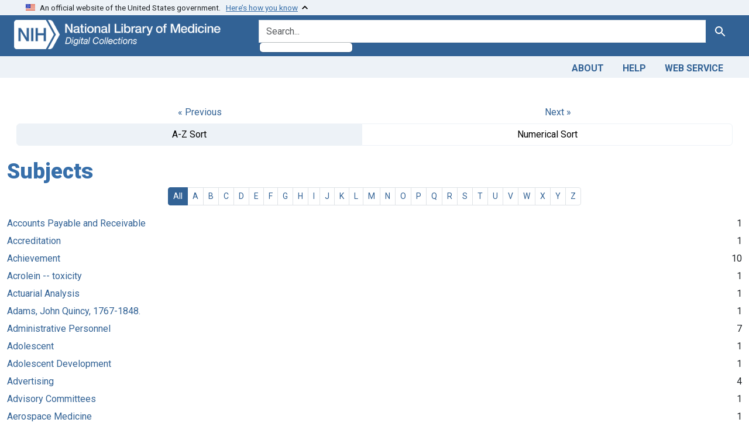

--- FILE ---
content_type: text/html; charset=utf-8
request_url: https://collections.nlm.nih.gov/catalog/facet/drep2.subjectAggregate?f%5Bdrep2.isMemberOfCollection%5D%5B%5D=DREPMIA&f%5Bdrep2.language%5D%5B%5D=English&f%5Bdrep2.subjectAggregate%5D%5B%5D=United+States&f%5BdrepX.yearStartInt%5D%5B%5D=1897&facet.page=2&facet.sort=index&per_page=50&sort=score+desc
body_size: 37460
content:

<!DOCTYPE html>
<html class="no-js" lang="en">
  <head>
    <meta charset="utf-8">
    <meta http-equiv="Content-Type" content="text/html; charset=utf-8">
    <meta name="viewport" content="width=device-width, initial-scale=1, shrink-to-fit=no">

    <title>Digital Collections - National Library of Medicine</title>
    <script>
      document.querySelector('html').classList.remove('no-js');
    </script>
    <link href="https://collections.nlm.nih.gov/catalog/opensearch.xml" title="Digital Collections - National Library of Medicine" type="application/opensearchdescription+xml" rel="search" />
    <link rel="icon" type="image/x-icon" href="/assets/favicon-b8c01de62c74f0e46699ba411684c7102e20d583c37508a74752f5a737bd2a5c.ico" />
    <link rel="stylesheet" href="/assets/application-624872d75f01824887c553dc7f60b048da745266d14aa4fd754b4ca320e60de9.css" media="all" data-turbo-track="reload" />
      <script type="importmap" data-turbo-track="reload">{
  "imports": {
    "application": "/assets/application-1c4b701ec375046d9dcd62cbb577df29fd0bcd06fb8f2e5d3da4edef1f0b76e4.js",
    "@hotwired/turbo-rails": "/assets/turbo.min-c85b4c5406dd49df1f63e03a5b07120d39cc3e33bc2448f5e926b80514f9dfc8.js",
    "@hotwired/stimulus": "/assets/stimulus.min-dd364f16ec9504dfb72672295637a1c8838773b01c0b441bd41008124c407894.js",
    "@hotwired/stimulus-loading": "/assets/stimulus-loading-3576ce92b149ad5d6959438c6f291e2426c86df3b874c525b30faad51b0d96b3.js",
    "@github/auto-complete-element": "https://cdn.skypack.dev/@github/auto-complete-element",
    "@popperjs/core": "https://ga.jspm.io/npm:@popperjs/core@2.11.6/dist/umd/popper.min.js",
    "bootstrap": "https://ga.jspm.io/npm:bootstrap@5.2.2/dist/js/bootstrap.js",
    "chart.js": "https://ga.jspm.io/npm:chart.js@4.2.0/dist/chart.js",
    "@kurkle/color": "https://ga.jspm.io/npm:@kurkle/color@0.3.2/dist/color.esm.js",
    "blacklight/bookmark_toggle": "/assets/blacklight/bookmark_toggle-97b6e8357b4b80f49f7978d752d5b6e7e7f728fe9415742ab71b74418d689fad.js",
    "blacklight/button_focus": "/assets/blacklight/button_focus-9e15a08a7a1886d78f54ed5d25655a8a07a535dcdd4de584da5c6c6d47e4188c.js",
    "blacklight/checkbox_submit": "/assets/blacklight/checkbox_submit-7487e8aab30e3b1509ab58ee473b9a886d755332ade14642ecd98b4cff0c72ef.js",
    "blacklight/core": "/assets/blacklight/core-65db34d8f13f026bcc00abf2dc79a6d61c981f588e6e43b8ea002108656b0ae2.js",
    "blacklight": "/assets/blacklight/index-267e64c5525f71bbc998c7dcc67340a3a40ae3464988e067f0a65d7a8f5f58b3.js",
    "blacklight/modal": "/assets/blacklight/modal-68610e6a319400c036afd544e8c05c9d5cf1b64c06ec2f06c0e94e3952366553.js",
    "blacklight/modalForm": "/assets/blacklight/modalForm-02d8c117d37bf34110a491a76d0889980cb960ebfe1c1c2445e9de64e8637fee.js",
    "blacklight/search_context": "/assets/blacklight/search_context-73898e17aacbe00701917cb30c8edf9f3294ca3fa857f99e393bde1000dc4984.js",
    "blacklight-range-limit": "/assets/blacklight-range-limit/index-c720a19fcc320a3b6c8c7d971ec8b00fd470d7478346681356d611777b93f295.js",
    "controllers/application": "/assets/controllers/application-368d98631bccbf2349e0d4f8269afb3fe9625118341966de054759d96ea86c7e.js",
    "controllers/hello_controller": "/assets/controllers/hello_controller-549135e8e7c683a538c3d6d517339ba470fcfb79d62f738a0a089ba41851a554.js",
    "controllers": "/assets/controllers/index-2db729dddcc5b979110e98de4b6720f83f91a123172e87281d5a58410fc43806.js"
  }
}</script>
<link rel="modulepreload" href="/assets/application-1c4b701ec375046d9dcd62cbb577df29fd0bcd06fb8f2e5d3da4edef1f0b76e4.js">
<link rel="modulepreload" href="/assets/turbo.min-c85b4c5406dd49df1f63e03a5b07120d39cc3e33bc2448f5e926b80514f9dfc8.js">
<link rel="modulepreload" href="/assets/stimulus.min-dd364f16ec9504dfb72672295637a1c8838773b01c0b441bd41008124c407894.js">
<link rel="modulepreload" href="/assets/stimulus-loading-3576ce92b149ad5d6959438c6f291e2426c86df3b874c525b30faad51b0d96b3.js">
<link rel="modulepreload" href="https://cdn.skypack.dev/@github/auto-complete-element">
<link rel="modulepreload" href="https://ga.jspm.io/npm:@popperjs/core@2.11.6/dist/umd/popper.min.js">
<link rel="modulepreload" href="https://ga.jspm.io/npm:bootstrap@5.2.2/dist/js/bootstrap.js">
<link rel="modulepreload" href="https://ga.jspm.io/npm:chart.js@4.2.0/dist/chart.js">
<link rel="modulepreload" href="https://ga.jspm.io/npm:@kurkle/color@0.3.2/dist/color.esm.js">
<link rel="modulepreload" href="/assets/blacklight/bookmark_toggle-97b6e8357b4b80f49f7978d752d5b6e7e7f728fe9415742ab71b74418d689fad.js">
<link rel="modulepreload" href="/assets/blacklight/button_focus-9e15a08a7a1886d78f54ed5d25655a8a07a535dcdd4de584da5c6c6d47e4188c.js">
<link rel="modulepreload" href="/assets/blacklight/checkbox_submit-7487e8aab30e3b1509ab58ee473b9a886d755332ade14642ecd98b4cff0c72ef.js">
<link rel="modulepreload" href="/assets/blacklight/core-65db34d8f13f026bcc00abf2dc79a6d61c981f588e6e43b8ea002108656b0ae2.js">
<link rel="modulepreload" href="/assets/blacklight/index-267e64c5525f71bbc998c7dcc67340a3a40ae3464988e067f0a65d7a8f5f58b3.js">
<link rel="modulepreload" href="/assets/blacklight/modal-68610e6a319400c036afd544e8c05c9d5cf1b64c06ec2f06c0e94e3952366553.js">
<link rel="modulepreload" href="/assets/blacklight/modalForm-02d8c117d37bf34110a491a76d0889980cb960ebfe1c1c2445e9de64e8637fee.js">
<link rel="modulepreload" href="/assets/blacklight/search_context-73898e17aacbe00701917cb30c8edf9f3294ca3fa857f99e393bde1000dc4984.js">
<link rel="modulepreload" href="/assets/blacklight-range-limit/index-c720a19fcc320a3b6c8c7d971ec8b00fd470d7478346681356d611777b93f295.js">
<link rel="modulepreload" href="/assets/controllers/application-368d98631bccbf2349e0d4f8269afb3fe9625118341966de054759d96ea86c7e.js">
<link rel="modulepreload" href="/assets/controllers/hello_controller-549135e8e7c683a538c3d6d517339ba470fcfb79d62f738a0a089ba41851a554.js">
<link rel="modulepreload" href="/assets/controllers/index-2db729dddcc5b979110e98de4b6720f83f91a123172e87281d5a58410fc43806.js">
<script type="module">import "application"</script>
    <script src="https://code.jquery.com/jquery-3.7.1.min.js"></script>
    <meta name="csrf-param" content="authenticity_token" />
<meta name="csrf-token" content="Iad_V35gfQtcPdRp-Q2Bb0bkz_ko_KEOp9EiD_INXUwPX0k9mY9oyJ8au7As7anZg8sqNhueWchjSPcne4fIhg" />
    

	<!-- Google Tag Manager -->
	<script>(function(w,d,s,l,i){w[l]=w[l]||[];w[l].push({'gtm.start': new Date().getTime(),event:'gtm.js'});var f=d.getElementsByTagName(s)[0], j=d.createElement(s),dl=l!='dataLayer'?'&l='+l:'';j.async=true;j.src='//www.googletagmanager.com/gtm.js?id='+i+dl;f.parentNode.insertBefore(j,f);})(window,document,'script','dataLayer','GTM-MT6MLL');</script>
	<!-- End Google Tag Manager -->
	
	<!-- json Structured Metadata -->
	
  </head>
  <body class="blacklight-catalog blacklight-catalog-facet">
	<!-- Google Tag Manager -->
	<noscript><iframe src="//www.googletagmanager.com/ns.html?id=GTM-MT6MLL" height="0" width="0" style="display:none;visibility:hidden" title="googletagmanager"></iframe></noscript>
	<!-- End Google Tag Manager -->
    <nav id="skip-link" role="navigation" aria-label="Skip links">
      <a class="element-invisible element-focusable rounded-bottom py-2 px-3" data-turbolinks="false" href="#search_field">Skip to search</a>
      <a class="element-invisible element-focusable rounded-bottom py-2 px-3" data-turbolinks="false" href="#main-container">Skip to main content</a>
      
    </nav>
    <section class="govt-banner">
  <div class="container-fluid bg-secondary">
    <div class="container">
      <div class="accordion" id="uswdsbanner">
        <div class="accordion-item">
          <h2 class="accordion-header mb-0" id="headingOne">
            <button class="accordion-button shadow-none collapsed" type="button" data-bs-toggle="collapse" data-bs-target="#collapseOne" aria-expanded="true" aria-controls="collapseOne">
              <small> An official website of the United States government. &nbsp; <span class="bluelink">Here’s how you know</span></small>
            </button>
          </h2>
          <div id="collapseOne" class="accordion-collapse collapse" aria-labelledby="headingOne" data-bs-parent="#uswdsbanner">
            <div class="accordion-body">
              <div class="row">
                <div class="col-lg-6 col-md-12 col-12">
                  <p>
                    <img src="/icon-dot-gov.svg" class="img-fluid float-start pe-2 pb-4" alt="Govt building">
                    <strong>Official websites use .gov</strong>
                    <br> A <strong>.gov </strong>website belongs to an official government organization in the United States.
                  </p>
                </div>
                <div class="col-lg-6 col-md-12 col-12">
                  <p>
                    <img src="/icon-https.svg" class="img-fluid float-start pe-2 pb-4" alt="Secure accsess">
                    <strong>Secure .gov websites use HTTPS</strong>
                    <br> A <strong>lock ( <span class="icon-lock">
                        <svg xmlns="http://www.w3.org/2000/svg" width="14" height="16" viewBox="0 0 52 64" class="usa-banner__lock-image" role="img" aria-labelledby="banner-lock-title-default banner-lock-description-default" focusable="false">
                          <title id="banner-lock-title-default">Lock</title>
                          <desc id="banner-lock-description-default">A locked padlock</desc>
                          <path fill="#000000" fill-rule="evenodd" d="M26 0c10.493 0 19 8.507 19 19v9h3a4 4 0 0 1 4 4v28a4 4 0 0 1-4 4H4a4 4 0 0 1-4-4V32a4 4 0 0 1 4-4h3v-9C7 8.507 15.507 0 26 0zm0 8c-5.979 0-10.843 4.77-10.996 10.712L15 19v9h22v-9c0-6.075-4.925-11-11-11z" />
                        </svg>
                      </span> ) </strong> or <strong>https://</strong> means you’ve safely connected to the .gov website. Share sensitive information only on official, secure websites.
                  </p>
                </div>
              </div>
            </div>
          </div>
        </div>
      </div>
    </div>
  </div>
</section>

<div class="container-fluid bg-primary">
  <div class="container branding">	
    <div class="row py-2">
      <div class="col-lg-4 col-md-5 mb-1">
        <a href="/" id="anch_0"><img src="/images/digital_collections_white.png" class="img-fluid" alt="NLM Digital Collections"></a>
      </div>
      <div class="col-lg-8 col-md-7 ">
        <form class="search-query-form" action="https://collections.nlm.nih.gov/" accept-charset="UTF-8" method="get">
  <input type="hidden" name="per_page" value="50" autocomplete="off" />
<input type="hidden" name="sort" value="score desc" autocomplete="off" />
<input type="hidden" name="facet.page" value="2" autocomplete="off" />
<input type="hidden" name="facet.sort" value="index" autocomplete="off" />
<input type="hidden" name="f[drep2.isMemberOfCollection][]" value="DREPMIA" autocomplete="off" />
<input type="hidden" name="f[drep2.subjectAggregate][]" value="United States" autocomplete="off" />
<input type="hidden" name="f[drep2.language][]" value="English" autocomplete="off" />
  <div class="input-group">
    

      <input value="all_fields" autocomplete="off" type="hidden" name="search_field" id="search_field" />

    <label class="sr-only visually-hidden" for="q">search for</label>
      <auto-complete src="/catalog/suggest" for="autocomplete-popup" class="search-autocomplete-wrapper">
        <input placeholder="Search..." class="search-q q form-control rounded-left" aria-label="search for" aria-autocomplete="list" aria-controls="autocomplete-popup" type="search" name="q" id="q" />
        <ul id="autocomplete-popup" role="listbox" aria-label="search for"></ul>
      </auto-complete>

    
    <button class="btn btn-primary search-btn" type="submit" id="search"><span class="visually-hidden-sm me-sm-1 submit-search-text">Search</span><span class="blacklight-icons blacklight-icons-"><svg xmlns="http://www.w3.org/2000/svg" fill="currentColor" aria-hidden="true" width="24" height="24" viewBox="0 0 24 24">
  <path fill="none" d="M0 0h24v24H0V0z"/><path d="M15.5 14h-.79l-.28-.27C15.41 12.59 16 11.11 16 9.5 16 5.91 13.09 3 9.5 3S3 5.91 3 9.5 5.91 16 9.5 16c1.61 0 3.09-.59 4.23-1.57l.27.28v.79l5 4.99L20.49 19l-4.99-5zm-6 0C7.01 14 5 11.99 5 9.5S7.01 5 9.5 5 14 7.01 14 9.5 11.99 14 9.5 14z"/>
</svg>
</span></button>
  </div>
</form>

      </div>
    </div>
  </div>
</div>

<div class="container-fluid bg-secondary">
  <div class="container">
	<nav class="navbar navbar-expand navbar-light p-1">
      <ul class="navbar-nav ms-auto">
        <li class="nav-item"><a class="nav-link" href="/about">About</a></li>
        <li class="nav-item"><a class="nav-link" href="/help">Help</a></li>
        <li class="nav-item"><a class="nav-link" href="/web_service">Web Service</a></li>
      </ul>
    </nav>
  </div>  
</div>

    <main id="main-container" class="container mt-4" role="main" aria-label="Main content">
      

      <div class="row">
  <div class="col-md-12">
    <div id="main-flashes">
      <div class="flash_messages">
    
    
    
    
</div>

    </div>
  </div>
</div>


      <div class="row">
            <section class="col-md-12">
      <div data-blacklight-modal="container">
      <div class="facet-pagination top row justify-content-between">
      <div class="prev_next_links btn-group">
  <a class="btn btn-link" data-blacklight-modal="preserve" rel="prev" href="/catalog/facet/drep2.subjectAggregate?f%5Bdrep2.isMemberOfCollection%5D%5B%5D=DREPMIA&amp;f%5Bdrep2.language%5D%5B%5D=English&amp;f%5Bdrep2.subjectAggregate%5D%5B%5D=United+States&amp;facet.sort=index&amp;per_page=50&amp;sort=score+desc">&laquo; Previous</a>
  <a class="btn btn-link" data-blacklight-modal="preserve" rel="next" href="/catalog/facet/drep2.subjectAggregate?f%5Bdrep2.isMemberOfCollection%5D%5B%5D=DREPMIA&amp;f%5Bdrep2.language%5D%5B%5D=English&amp;f%5Bdrep2.subjectAggregate%5D%5B%5D=United+States&amp;facet.page=3&amp;facet.sort=index&amp;per_page=50&amp;sort=score+desc">Next &raquo;</a></div>

<div class="sort-options btn-group">
    <span class="active az btn btn-outline-secondary">A-Z Sort</span>
    <a class="sort_change numeric btn btn-outline-secondary" data-blacklight-modal="preserve" href="/catalog/facet/drep2.subjectAggregate?f%5Bdrep2.isMemberOfCollection%5D%5B%5D=DREPMIA&amp;f%5Bdrep2.language%5D%5B%5D=English&amp;f%5Bdrep2.subjectAggregate%5D%5B%5D=United+States&amp;facet.sort=count&amp;per_page=50&amp;sort=score+desc">Numerical Sort</a>
</div>


    </div>


  <div class="modal-header">
    
      <h1 class="modal-title">Subjects</h1>

    <button type="button" class="blacklight-modal-close btn-close close" data-bl-dismiss="modal" aria-label="Close">
      <span aria-hidden="true" class="visually-hidden">&times;</span>
    </button>
  </div>

  
    <div class="modal-body">
      


  <nav class="alpha-filter">
  <ol class="pagination pagination-sm justify-content-center">
    <li class="page-item active">
      <a data-blacklight-modal="preserve" class="page-link" href="/catalog/facet/drep2.subjectAggregate?f%5Bdrep2.isMemberOfCollection%5D%5B%5D=DREPMIA&amp;f%5Bdrep2.language%5D%5B%5D=English&amp;f%5Bdrep2.subjectAggregate%5D%5B%5D=United+States&amp;facet.sort=index&amp;per_page=50&amp;sort=score+desc">All</a>
    </li>
      <li class="page-item ">
        <a class="page-link" data-blacklight-modal="preserve" href="/catalog/facet/drep2.subjectAggregate?f%5Bdrep2.isMemberOfCollection%5D%5B%5D=DREPMIA&amp;f%5Bdrep2.language%5D%5B%5D=English&amp;f%5Bdrep2.subjectAggregate%5D%5B%5D=United+States&amp;facet.prefix=A&amp;facet.sort=index&amp;per_page=50&amp;sort=score+desc">A</a>
      </li>
      <li class="page-item ">
        <a class="page-link" data-blacklight-modal="preserve" href="/catalog/facet/drep2.subjectAggregate?f%5Bdrep2.isMemberOfCollection%5D%5B%5D=DREPMIA&amp;f%5Bdrep2.language%5D%5B%5D=English&amp;f%5Bdrep2.subjectAggregate%5D%5B%5D=United+States&amp;facet.prefix=B&amp;facet.sort=index&amp;per_page=50&amp;sort=score+desc">B</a>
      </li>
      <li class="page-item ">
        <a class="page-link" data-blacklight-modal="preserve" href="/catalog/facet/drep2.subjectAggregate?f%5Bdrep2.isMemberOfCollection%5D%5B%5D=DREPMIA&amp;f%5Bdrep2.language%5D%5B%5D=English&amp;f%5Bdrep2.subjectAggregate%5D%5B%5D=United+States&amp;facet.prefix=C&amp;facet.sort=index&amp;per_page=50&amp;sort=score+desc">C</a>
      </li>
      <li class="page-item ">
        <a class="page-link" data-blacklight-modal="preserve" href="/catalog/facet/drep2.subjectAggregate?f%5Bdrep2.isMemberOfCollection%5D%5B%5D=DREPMIA&amp;f%5Bdrep2.language%5D%5B%5D=English&amp;f%5Bdrep2.subjectAggregate%5D%5B%5D=United+States&amp;facet.prefix=D&amp;facet.sort=index&amp;per_page=50&amp;sort=score+desc">D</a>
      </li>
      <li class="page-item ">
        <a class="page-link" data-blacklight-modal="preserve" href="/catalog/facet/drep2.subjectAggregate?f%5Bdrep2.isMemberOfCollection%5D%5B%5D=DREPMIA&amp;f%5Bdrep2.language%5D%5B%5D=English&amp;f%5Bdrep2.subjectAggregate%5D%5B%5D=United+States&amp;facet.prefix=E&amp;facet.sort=index&amp;per_page=50&amp;sort=score+desc">E</a>
      </li>
      <li class="page-item ">
        <a class="page-link" data-blacklight-modal="preserve" href="/catalog/facet/drep2.subjectAggregate?f%5Bdrep2.isMemberOfCollection%5D%5B%5D=DREPMIA&amp;f%5Bdrep2.language%5D%5B%5D=English&amp;f%5Bdrep2.subjectAggregate%5D%5B%5D=United+States&amp;facet.prefix=F&amp;facet.sort=index&amp;per_page=50&amp;sort=score+desc">F</a>
      </li>
      <li class="page-item ">
        <a class="page-link" data-blacklight-modal="preserve" href="/catalog/facet/drep2.subjectAggregate?f%5Bdrep2.isMemberOfCollection%5D%5B%5D=DREPMIA&amp;f%5Bdrep2.language%5D%5B%5D=English&amp;f%5Bdrep2.subjectAggregate%5D%5B%5D=United+States&amp;facet.prefix=G&amp;facet.sort=index&amp;per_page=50&amp;sort=score+desc">G</a>
      </li>
      <li class="page-item ">
        <a class="page-link" data-blacklight-modal="preserve" href="/catalog/facet/drep2.subjectAggregate?f%5Bdrep2.isMemberOfCollection%5D%5B%5D=DREPMIA&amp;f%5Bdrep2.language%5D%5B%5D=English&amp;f%5Bdrep2.subjectAggregate%5D%5B%5D=United+States&amp;facet.prefix=H&amp;facet.sort=index&amp;per_page=50&amp;sort=score+desc">H</a>
      </li>
      <li class="page-item ">
        <a class="page-link" data-blacklight-modal="preserve" href="/catalog/facet/drep2.subjectAggregate?f%5Bdrep2.isMemberOfCollection%5D%5B%5D=DREPMIA&amp;f%5Bdrep2.language%5D%5B%5D=English&amp;f%5Bdrep2.subjectAggregate%5D%5B%5D=United+States&amp;facet.prefix=I&amp;facet.sort=index&amp;per_page=50&amp;sort=score+desc">I</a>
      </li>
      <li class="page-item ">
        <a class="page-link" data-blacklight-modal="preserve" href="/catalog/facet/drep2.subjectAggregate?f%5Bdrep2.isMemberOfCollection%5D%5B%5D=DREPMIA&amp;f%5Bdrep2.language%5D%5B%5D=English&amp;f%5Bdrep2.subjectAggregate%5D%5B%5D=United+States&amp;facet.prefix=J&amp;facet.sort=index&amp;per_page=50&amp;sort=score+desc">J</a>
      </li>
      <li class="page-item ">
        <a class="page-link" data-blacklight-modal="preserve" href="/catalog/facet/drep2.subjectAggregate?f%5Bdrep2.isMemberOfCollection%5D%5B%5D=DREPMIA&amp;f%5Bdrep2.language%5D%5B%5D=English&amp;f%5Bdrep2.subjectAggregate%5D%5B%5D=United+States&amp;facet.prefix=K&amp;facet.sort=index&amp;per_page=50&amp;sort=score+desc">K</a>
      </li>
      <li class="page-item ">
        <a class="page-link" data-blacklight-modal="preserve" href="/catalog/facet/drep2.subjectAggregate?f%5Bdrep2.isMemberOfCollection%5D%5B%5D=DREPMIA&amp;f%5Bdrep2.language%5D%5B%5D=English&amp;f%5Bdrep2.subjectAggregate%5D%5B%5D=United+States&amp;facet.prefix=L&amp;facet.sort=index&amp;per_page=50&amp;sort=score+desc">L</a>
      </li>
      <li class="page-item ">
        <a class="page-link" data-blacklight-modal="preserve" href="/catalog/facet/drep2.subjectAggregate?f%5Bdrep2.isMemberOfCollection%5D%5B%5D=DREPMIA&amp;f%5Bdrep2.language%5D%5B%5D=English&amp;f%5Bdrep2.subjectAggregate%5D%5B%5D=United+States&amp;facet.prefix=M&amp;facet.sort=index&amp;per_page=50&amp;sort=score+desc">M</a>
      </li>
      <li class="page-item ">
        <a class="page-link" data-blacklight-modal="preserve" href="/catalog/facet/drep2.subjectAggregate?f%5Bdrep2.isMemberOfCollection%5D%5B%5D=DREPMIA&amp;f%5Bdrep2.language%5D%5B%5D=English&amp;f%5Bdrep2.subjectAggregate%5D%5B%5D=United+States&amp;facet.prefix=N&amp;facet.sort=index&amp;per_page=50&amp;sort=score+desc">N</a>
      </li>
      <li class="page-item ">
        <a class="page-link" data-blacklight-modal="preserve" href="/catalog/facet/drep2.subjectAggregate?f%5Bdrep2.isMemberOfCollection%5D%5B%5D=DREPMIA&amp;f%5Bdrep2.language%5D%5B%5D=English&amp;f%5Bdrep2.subjectAggregate%5D%5B%5D=United+States&amp;facet.prefix=O&amp;facet.sort=index&amp;per_page=50&amp;sort=score+desc">O</a>
      </li>
      <li class="page-item ">
        <a class="page-link" data-blacklight-modal="preserve" href="/catalog/facet/drep2.subjectAggregate?f%5Bdrep2.isMemberOfCollection%5D%5B%5D=DREPMIA&amp;f%5Bdrep2.language%5D%5B%5D=English&amp;f%5Bdrep2.subjectAggregate%5D%5B%5D=United+States&amp;facet.prefix=P&amp;facet.sort=index&amp;per_page=50&amp;sort=score+desc">P</a>
      </li>
      <li class="page-item ">
        <a class="page-link" data-blacklight-modal="preserve" href="/catalog/facet/drep2.subjectAggregate?f%5Bdrep2.isMemberOfCollection%5D%5B%5D=DREPMIA&amp;f%5Bdrep2.language%5D%5B%5D=English&amp;f%5Bdrep2.subjectAggregate%5D%5B%5D=United+States&amp;facet.prefix=Q&amp;facet.sort=index&amp;per_page=50&amp;sort=score+desc">Q</a>
      </li>
      <li class="page-item ">
        <a class="page-link" data-blacklight-modal="preserve" href="/catalog/facet/drep2.subjectAggregate?f%5Bdrep2.isMemberOfCollection%5D%5B%5D=DREPMIA&amp;f%5Bdrep2.language%5D%5B%5D=English&amp;f%5Bdrep2.subjectAggregate%5D%5B%5D=United+States&amp;facet.prefix=R&amp;facet.sort=index&amp;per_page=50&amp;sort=score+desc">R</a>
      </li>
      <li class="page-item ">
        <a class="page-link" data-blacklight-modal="preserve" href="/catalog/facet/drep2.subjectAggregate?f%5Bdrep2.isMemberOfCollection%5D%5B%5D=DREPMIA&amp;f%5Bdrep2.language%5D%5B%5D=English&amp;f%5Bdrep2.subjectAggregate%5D%5B%5D=United+States&amp;facet.prefix=S&amp;facet.sort=index&amp;per_page=50&amp;sort=score+desc">S</a>
      </li>
      <li class="page-item ">
        <a class="page-link" data-blacklight-modal="preserve" href="/catalog/facet/drep2.subjectAggregate?f%5Bdrep2.isMemberOfCollection%5D%5B%5D=DREPMIA&amp;f%5Bdrep2.language%5D%5B%5D=English&amp;f%5Bdrep2.subjectAggregate%5D%5B%5D=United+States&amp;facet.prefix=T&amp;facet.sort=index&amp;per_page=50&amp;sort=score+desc">T</a>
      </li>
      <li class="page-item ">
        <a class="page-link" data-blacklight-modal="preserve" href="/catalog/facet/drep2.subjectAggregate?f%5Bdrep2.isMemberOfCollection%5D%5B%5D=DREPMIA&amp;f%5Bdrep2.language%5D%5B%5D=English&amp;f%5Bdrep2.subjectAggregate%5D%5B%5D=United+States&amp;facet.prefix=U&amp;facet.sort=index&amp;per_page=50&amp;sort=score+desc">U</a>
      </li>
      <li class="page-item ">
        <a class="page-link" data-blacklight-modal="preserve" href="/catalog/facet/drep2.subjectAggregate?f%5Bdrep2.isMemberOfCollection%5D%5B%5D=DREPMIA&amp;f%5Bdrep2.language%5D%5B%5D=English&amp;f%5Bdrep2.subjectAggregate%5D%5B%5D=United+States&amp;facet.prefix=V&amp;facet.sort=index&amp;per_page=50&amp;sort=score+desc">V</a>
      </li>
      <li class="page-item ">
        <a class="page-link" data-blacklight-modal="preserve" href="/catalog/facet/drep2.subjectAggregate?f%5Bdrep2.isMemberOfCollection%5D%5B%5D=DREPMIA&amp;f%5Bdrep2.language%5D%5B%5D=English&amp;f%5Bdrep2.subjectAggregate%5D%5B%5D=United+States&amp;facet.prefix=W&amp;facet.sort=index&amp;per_page=50&amp;sort=score+desc">W</a>
      </li>
      <li class="page-item ">
        <a class="page-link" data-blacklight-modal="preserve" href="/catalog/facet/drep2.subjectAggregate?f%5Bdrep2.isMemberOfCollection%5D%5B%5D=DREPMIA&amp;f%5Bdrep2.language%5D%5B%5D=English&amp;f%5Bdrep2.subjectAggregate%5D%5B%5D=United+States&amp;facet.prefix=X&amp;facet.sort=index&amp;per_page=50&amp;sort=score+desc">X</a>
      </li>
      <li class="page-item ">
        <a class="page-link" data-blacklight-modal="preserve" href="/catalog/facet/drep2.subjectAggregate?f%5Bdrep2.isMemberOfCollection%5D%5B%5D=DREPMIA&amp;f%5Bdrep2.language%5D%5B%5D=English&amp;f%5Bdrep2.subjectAggregate%5D%5B%5D=United+States&amp;facet.prefix=Y&amp;facet.sort=index&amp;per_page=50&amp;sort=score+desc">Y</a>
      </li>
      <li class="page-item ">
        <a class="page-link" data-blacklight-modal="preserve" href="/catalog/facet/drep2.subjectAggregate?f%5Bdrep2.isMemberOfCollection%5D%5B%5D=DREPMIA&amp;f%5Bdrep2.language%5D%5B%5D=English&amp;f%5Bdrep2.subjectAggregate%5D%5B%5D=United+States&amp;facet.prefix=Z&amp;facet.sort=index&amp;per_page=50&amp;sort=score+desc">Z</a>
      </li>
  </ol>
</nav>



  <div class="facet-extended-list">
        
    <ul class="facet-values list-unstyled">
      <li><span class="facet-label"><a class="facet-select" rel="nofollow" href="/?f%5Bdrep2.isMemberOfCollection%5D%5B%5D=DREPMIA&amp;f%5Bdrep2.language%5D%5B%5D=English&amp;f%5Bdrep2.subjectAggregate%5D%5B%5D=United+States&amp;f%5Bdrep2.subjectAggregate%5D%5B%5D=Accounts+Payable+and+Receivable&amp;per_page=50&amp;sort=score+desc">Accounts Payable and Receivable</a></span><span class="facet-count">1</span></li><li><span class="facet-label"><a class="facet-select" rel="nofollow" href="/?f%5Bdrep2.isMemberOfCollection%5D%5B%5D=DREPMIA&amp;f%5Bdrep2.language%5D%5B%5D=English&amp;f%5Bdrep2.subjectAggregate%5D%5B%5D=United+States&amp;f%5Bdrep2.subjectAggregate%5D%5B%5D=Accreditation&amp;per_page=50&amp;sort=score+desc">Accreditation</a></span><span class="facet-count">1</span></li><li><span class="facet-label"><a class="facet-select" rel="nofollow" href="/?f%5Bdrep2.isMemberOfCollection%5D%5B%5D=DREPMIA&amp;f%5Bdrep2.language%5D%5B%5D=English&amp;f%5Bdrep2.subjectAggregate%5D%5B%5D=United+States&amp;f%5Bdrep2.subjectAggregate%5D%5B%5D=Achievement&amp;per_page=50&amp;sort=score+desc">Achievement</a></span><span class="facet-count">10</span></li><li><span class="facet-label"><a class="facet-select" rel="nofollow" href="/?f%5Bdrep2.isMemberOfCollection%5D%5B%5D=DREPMIA&amp;f%5Bdrep2.language%5D%5B%5D=English&amp;f%5Bdrep2.subjectAggregate%5D%5B%5D=United+States&amp;f%5Bdrep2.subjectAggregate%5D%5B%5D=Acrolein+--+toxicity&amp;per_page=50&amp;sort=score+desc">Acrolein -- toxicity</a></span><span class="facet-count">1</span></li><li><span class="facet-label"><a class="facet-select" rel="nofollow" href="/?f%5Bdrep2.isMemberOfCollection%5D%5B%5D=DREPMIA&amp;f%5Bdrep2.language%5D%5B%5D=English&amp;f%5Bdrep2.subjectAggregate%5D%5B%5D=United+States&amp;f%5Bdrep2.subjectAggregate%5D%5B%5D=Actuarial+Analysis&amp;per_page=50&amp;sort=score+desc">Actuarial Analysis</a></span><span class="facet-count">1</span></li><li><span class="facet-label"><a class="facet-select" rel="nofollow" href="/?f%5Bdrep2.isMemberOfCollection%5D%5B%5D=DREPMIA&amp;f%5Bdrep2.language%5D%5B%5D=English&amp;f%5Bdrep2.subjectAggregate%5D%5B%5D=United+States&amp;f%5Bdrep2.subjectAggregate%5D%5B%5D=Adams%2C+John+Quincy%2C+1767-1848.&amp;per_page=50&amp;sort=score+desc">Adams, John Quincy, 1767-1848.</a></span><span class="facet-count">1</span></li><li><span class="facet-label"><a class="facet-select" rel="nofollow" href="/?f%5Bdrep2.isMemberOfCollection%5D%5B%5D=DREPMIA&amp;f%5Bdrep2.language%5D%5B%5D=English&amp;f%5Bdrep2.subjectAggregate%5D%5B%5D=United+States&amp;f%5Bdrep2.subjectAggregate%5D%5B%5D=Administrative+Personnel&amp;per_page=50&amp;sort=score+desc">Administrative Personnel</a></span><span class="facet-count">7</span></li><li><span class="facet-label"><a class="facet-select" rel="nofollow" href="/?f%5Bdrep2.isMemberOfCollection%5D%5B%5D=DREPMIA&amp;f%5Bdrep2.language%5D%5B%5D=English&amp;f%5Bdrep2.subjectAggregate%5D%5B%5D=United+States&amp;f%5Bdrep2.subjectAggregate%5D%5B%5D=Adolescent&amp;per_page=50&amp;sort=score+desc">Adolescent</a></span><span class="facet-count">1</span></li><li><span class="facet-label"><a class="facet-select" rel="nofollow" href="/?f%5Bdrep2.isMemberOfCollection%5D%5B%5D=DREPMIA&amp;f%5Bdrep2.language%5D%5B%5D=English&amp;f%5Bdrep2.subjectAggregate%5D%5B%5D=United+States&amp;f%5Bdrep2.subjectAggregate%5D%5B%5D=Adolescent+Development&amp;per_page=50&amp;sort=score+desc">Adolescent Development</a></span><span class="facet-count">1</span></li><li><span class="facet-label"><a class="facet-select" rel="nofollow" href="/?f%5Bdrep2.isMemberOfCollection%5D%5B%5D=DREPMIA&amp;f%5Bdrep2.language%5D%5B%5D=English&amp;f%5Bdrep2.subjectAggregate%5D%5B%5D=United+States&amp;f%5Bdrep2.subjectAggregate%5D%5B%5D=Advertising&amp;per_page=50&amp;sort=score+desc">Advertising</a></span><span class="facet-count">4</span></li><li><span class="facet-label"><a class="facet-select" rel="nofollow" href="/?f%5Bdrep2.isMemberOfCollection%5D%5B%5D=DREPMIA&amp;f%5Bdrep2.language%5D%5B%5D=English&amp;f%5Bdrep2.subjectAggregate%5D%5B%5D=United+States&amp;f%5Bdrep2.subjectAggregate%5D%5B%5D=Advisory+Committees&amp;per_page=50&amp;sort=score+desc">Advisory Committees</a></span><span class="facet-count">1</span></li><li><span class="facet-label"><a class="facet-select" rel="nofollow" href="/?f%5Bdrep2.isMemberOfCollection%5D%5B%5D=DREPMIA&amp;f%5Bdrep2.language%5D%5B%5D=English&amp;f%5Bdrep2.subjectAggregate%5D%5B%5D=United+States&amp;f%5Bdrep2.subjectAggregate%5D%5B%5D=Aerospace+Medicine&amp;per_page=50&amp;sort=score+desc">Aerospace Medicine</a></span><span class="facet-count">1</span></li><li><span class="facet-label"><a class="facet-select" rel="nofollow" href="/?f%5Bdrep2.isMemberOfCollection%5D%5B%5D=DREPMIA&amp;f%5Bdrep2.language%5D%5B%5D=English&amp;f%5Bdrep2.subjectAggregate%5D%5B%5D=United+States&amp;f%5Bdrep2.subjectAggregate%5D%5B%5D=Agaricales&amp;per_page=50&amp;sort=score+desc">Agaricales</a></span><span class="facet-count">1</span></li><li><span class="facet-label"><a class="facet-select" rel="nofollow" href="/?f%5Bdrep2.isMemberOfCollection%5D%5B%5D=DREPMIA&amp;f%5Bdrep2.language%5D%5B%5D=English&amp;f%5Bdrep2.subjectAggregate%5D%5B%5D=United+States&amp;f%5Bdrep2.subjectAggregate%5D%5B%5D=Aged&amp;per_page=50&amp;sort=score+desc">Aged</a></span><span class="facet-count">1</span></li><li><span class="facet-label"><a class="facet-select" rel="nofollow" href="/?f%5Bdrep2.isMemberOfCollection%5D%5B%5D=DREPMIA&amp;f%5Bdrep2.language%5D%5B%5D=English&amp;f%5Bdrep2.subjectAggregate%5D%5B%5D=United+States&amp;f%5Bdrep2.subjectAggregate%5D%5B%5D=Agriculture&amp;per_page=50&amp;sort=score+desc">Agriculture</a></span><span class="facet-count">2</span></li><li><span class="facet-label"><a class="facet-select" rel="nofollow" href="/?f%5Bdrep2.isMemberOfCollection%5D%5B%5D=DREPMIA&amp;f%5Bdrep2.language%5D%5B%5D=English&amp;f%5Bdrep2.subjectAggregate%5D%5B%5D=United+States&amp;f%5Bdrep2.subjectAggregate%5D%5B%5D=Agriculture+--+economics&amp;per_page=50&amp;sort=score+desc">Agriculture -- economics</a></span><span class="facet-count">2</span></li><li><span class="facet-label"><a class="facet-select" rel="nofollow" href="/?f%5Bdrep2.isMemberOfCollection%5D%5B%5D=DREPMIA&amp;f%5Bdrep2.language%5D%5B%5D=English&amp;f%5Bdrep2.subjectAggregate%5D%5B%5D=United+States&amp;f%5Bdrep2.subjectAggregate%5D%5B%5D=Agriculture+--+history&amp;per_page=50&amp;sort=score+desc">Agriculture -- history</a></span><span class="facet-count">1</span></li><li><span class="facet-label"><a class="facet-select" rel="nofollow" href="/?f%5Bdrep2.isMemberOfCollection%5D%5B%5D=DREPMIA&amp;f%5Bdrep2.language%5D%5B%5D=English&amp;f%5Bdrep2.subjectAggregate%5D%5B%5D=United+States&amp;f%5Bdrep2.subjectAggregate%5D%5B%5D=Air+Ambulances&amp;per_page=50&amp;sort=score+desc">Air Ambulances</a></span><span class="facet-count">1</span></li><li><span class="facet-label"><a class="facet-select" rel="nofollow" href="/?f%5Bdrep2.isMemberOfCollection%5D%5B%5D=DREPMIA&amp;f%5Bdrep2.language%5D%5B%5D=English&amp;f%5Bdrep2.subjectAggregate%5D%5B%5D=United+States&amp;f%5Bdrep2.subjectAggregate%5D%5B%5D=Alcohol+Abstinence&amp;per_page=50&amp;sort=score+desc">Alcohol Abstinence</a></span><span class="facet-count">2</span></li><li><span class="facet-label"><a class="facet-select" rel="nofollow" href="/?f%5Bdrep2.isMemberOfCollection%5D%5B%5D=DREPMIA&amp;f%5Bdrep2.language%5D%5B%5D=English&amp;f%5Bdrep2.subjectAggregate%5D%5B%5D=United+States&amp;f%5Bdrep2.subjectAggregate%5D%5B%5D=Alcohol+Drinking&amp;per_page=50&amp;sort=score+desc">Alcohol Drinking</a></span><span class="facet-count">2</span></li>
    </ul>

  </div>


    </div>

    <div class="modal-footer">
          <div class="facet-pagination bottom flex-row justify-content-between">
      <div class="prev_next_links btn-group">
  <a class="btn btn-link" data-blacklight-modal="preserve" rel="prev" href="/catalog/facet/drep2.subjectAggregate?f%5Bdrep2.isMemberOfCollection%5D%5B%5D=DREPMIA&amp;f%5Bdrep2.language%5D%5B%5D=English&amp;f%5Bdrep2.subjectAggregate%5D%5B%5D=United+States&amp;facet.sort=index&amp;per_page=50&amp;sort=score+desc">&laquo; Previous</a>
  <a class="btn btn-link" data-blacklight-modal="preserve" rel="next" href="/catalog/facet/drep2.subjectAggregate?f%5Bdrep2.isMemberOfCollection%5D%5B%5D=DREPMIA&amp;f%5Bdrep2.language%5D%5B%5D=English&amp;f%5Bdrep2.subjectAggregate%5D%5B%5D=United+States&amp;facet.page=3&amp;facet.sort=index&amp;per_page=50&amp;sort=score+desc">Next &raquo;</a></div>

<div class="sort-options btn-group">
    <span class="active az btn btn-outline-secondary">A-Z Sort</span>
    <a class="sort_change numeric btn btn-outline-secondary" data-blacklight-modal="preserve" href="/catalog/facet/drep2.subjectAggregate?f%5Bdrep2.isMemberOfCollection%5D%5B%5D=DREPMIA&amp;f%5Bdrep2.language%5D%5B%5D=English&amp;f%5Bdrep2.subjectAggregate%5D%5B%5D=United+States&amp;facet.sort=count&amp;per_page=50&amp;sort=score+desc">Numerical Sort</a>
</div>


    </div>

    </div>
</div>

    </section>

      </div>
    </main>

    <footer class="footer bg-primary text-white">
<div class="container-fluid">
  <div class="container pt-2">
    <div class="row mt-3">
	  <div class="col-md-3 col-sm-6 col-6">
        <p><a href="https://www.nlm.nih.gov/socialmedia/index.html" class="text-white" id="anch_75">Connect with NLM</a></p>
        <ul class="list-inline social_media">
          <li class="list-inline-item"><a title="External link: please review our privacy policy." href="https://www.facebook.com/nationallibraryofmedicine"><img src="/images/facebook.svg" class="img-fluid bg-secondary" alt="Facebook"></a></li>
          <li class="list-inline-item"><a title="External link: please review our privacy policy." href="https://www.linkedin.com/company/national-library-of-medicine-nlm/"><img src="/images/linkedin.svg" class="img-fluid bg-secondary" alt="LinkedIn"></a></li>
          <li class="list-inline-item"><a title="External link: please review our privacy policy." href="https://x.com/NLM_NIH"><img src="/images/twitter.svg" class="img-fluid bg-secondary" alt="Twitter"></a></li>
          <li class="list-inline-item"><a title="External link: please review our privacy policy." href="https://www.youtube.com/user/NLMNIH"><img src="/images/youtube.svg" class="img-fluid bg-secondary" alt="You Tube"></a></li>
        </ul>
      </div>
      <div class="col-md-3 col-sm-6 col-6">
        <p class="address_footer text-white">National Library of Medicine<br>
        <a href="//www.google.com/maps/place/8600+Rockville+Pike,+Bethesda,+MD+20894/@38.9959508,-77.101021,17z/data=!3m1!4b1!4m5!3m4!1s0x89b7c95e25765ddb:0x19156f88b27635b8!8m2!3d38.9959508!4d-77.0988323" class="text-white" id="anch_77">8600 Rockville Pike <br>Bethesda, MD 20894</a></p>
      </div>	  
      <div class="col-md-3 col-sm-6 col-6">
        <p><a href="//www.nlm.nih.gov/web_policies.html" class="text-white" id="anch_78">Web Policies</a><br>
        <a href="//www.nih.gov/institutes-nih/nih-office-director/office-communications-public-liaison/freedom-information-act-office" class="text-white" id="anch_79">FOIA</a><br>
        <a href="//www.hhs.gov/vulnerability-disclosure-policy/index.html" class="text-white" id="anch_80">HHS Vulnerability Disclosure</a></p>
      </div>
      <div class="col-md-3 col-sm-6 col-6">
        <p><a class="supportLink text-white" href="//support.nlm.nih.gov?from=https://collections.nlm.nih.gov/catalog/facet/drep2.subjectAggregate?f%5Bdrep2.isMemberOfCollection%5D%5B%5D=DREPMIA&amp;f%5Bdrep2.language%5D%5B%5D=English&amp;f%5Bdrep2.subjectAggregate%5D%5B%5D=United+States&amp;f%5BdrepX.yearStartInt%5D%5B%5D=1897&amp;facet.page=2&amp;facet.sort=index&amp;per_page=50&amp;sort=score+desc" id="anch_81">NLM Support Center</a> <br>
        <a href="//www.nlm.nih.gov/accessibility.html" class="text-white" id="anch_82">Accessibility</a><br>
        <a href="//www.nlm.nih.gov/careers/careers.html" class="text-white" id="anch_83">Careers</a></p>
      </div>
    </div>
    <div class="row">
      <div class="col-lg-12">
        <p class="mt-2 text-center"> <a class="text-white" href="//www.nlm.nih.gov/" id="anch_84">NLM</a> | <a class="text-white" href="https://www.nih.gov/" id="anch_85">NIH</a> | <a class="text-white" href="https://www.hhs.gov/" id="anch_86">HHS</a> | <a class="text-white" href="https://www.usa.gov/" id="anch_87">USA.gov</a></p>
      </div>
    </div>
  </div>
</div>
</footer>

    <dialog id="blacklight-modal" class="modal" data-turbo="false">
  <div class="modal-dialog modal-lg">
    <div class="modal-content">
    </div>
  </div>
</dialog>

  </body>
</html>
